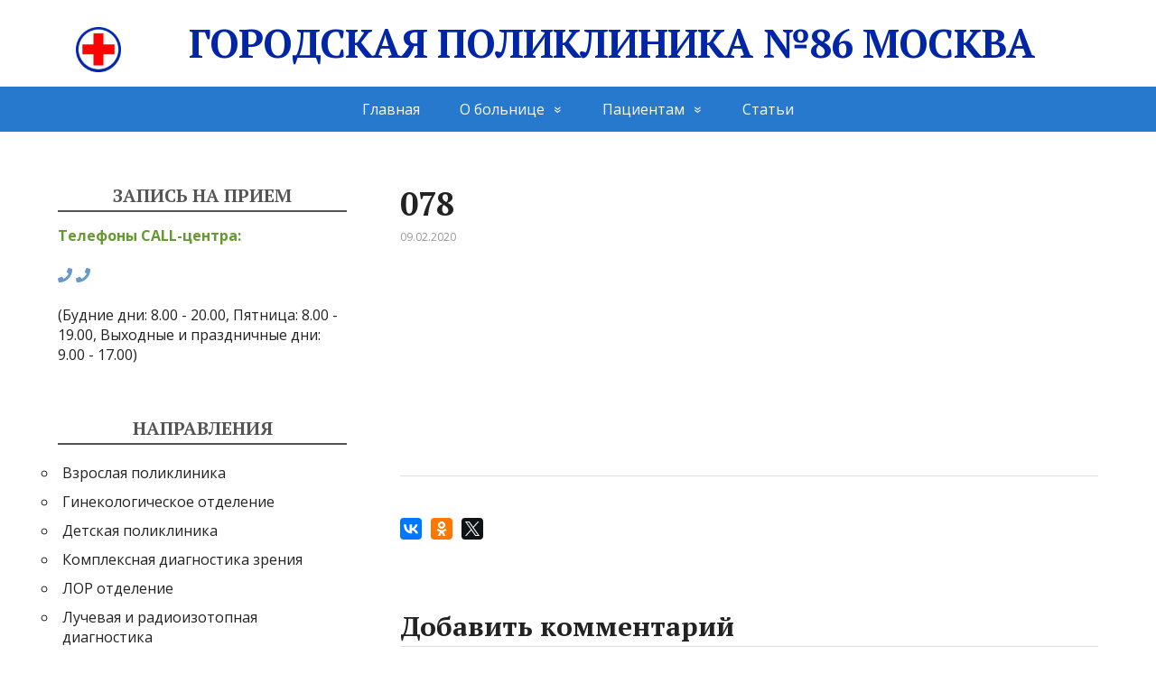

--- FILE ---
content_type: text/html; charset=utf-8
request_url: https://kb86.ru/travma.html/attachment/078
body_size: 9034
content:
<!DOCTYPE html>
<html lang="ru-RU" prefix="og: https://ogp.me/ns#">
<head>
  <meta charset="utf-8">
  <meta name="viewport" content="width=device-width, initial-scale=1">
  <title>078 | ГОРОДСКАЯ ПОЛИКЛИНИКА №86 МОСКВА</title>
  <link rel="canonical" href="/travma.html/attachment/078">
  <meta property="og:site_name" content="ГОРОДСКАЯ ПОЛИКЛИНИКА №86 МОСКВА |">
  <meta property="og:type" content="article">
  <meta property="og:title" content="078 | ГОРОДСКАЯ ПОЛИКЛИНИКА №86 МОСКВА">
  <meta property="og:url" content="https://kb86.ru/travma.html/attachment/078">
  <meta property="og:image" content="https://kb86.ru/wp-content/uploads/2020/01/logo1-e1578141664176.png">
  <meta property="og:image:secure_url" content="https://kb86.ru/wp-content/uploads/2020/01/logo1-e1578141664176.png">
  <meta property="article:published_time" content="2020-02-09T16:33:57Z">
  <meta property="article:modified_time" content="2020-02-09T16:33:57Z">
  <meta property="twitter:card" content="summary">
  <meta property="twitter:domain" content="kb86.ru">
  <meta property="twitter:title" content="078 | ГОРОДСКАЯ ПОЛИКЛИНИКА №86 МОСКВА">
  <meta property="twitter:image" content="https://kb86.ru/wp-content/uploads/2020/01/logo1-e1578141664176.png">
  <script type="application/ld+json" class="aioseo-schema">
                        {"@context":"https:\/\/schema.org","@graph":[{"@type":"WebSite","@id":"https:\/\/kb86.ru\/#website","url":"https:\/\/kb86.ru\/","name":"\u0413\u041e\u0420\u041e\u0414\u0421\u041a\u0410\u042f \u041f\u041e\u041b\u0418\u041a\u041b\u0418\u041d\u0418\u041a\u0410 \u211686 \u041c\u041e\u0421\u041a\u0412\u0410","publisher":{"@id":"https:\/\/kb86.ru\/#organization"},"potentialAction":{"@type":"SearchAction","target":"https:\/\/kb86.ru\/?s={search_term_string}","query-input":"required name=search_term_string"}},{"@type":"Organization","@id":"https:\/\/kb86.ru\/#organization","name":"\u0413\u041e\u0420\u041e\u0414\u0421\u041a\u0410\u042f \u041f\u041e\u041b\u0418\u041a\u041b\u0418\u041d\u0418\u041a\u0410 \u211686 \u041c\u041e\u0421\u041a\u0412\u0410","url":"https:\/\/kb86.ru\/","logo":{"@type":"ImageObject","@id":"https:\/\/kb86.ru\/#organizationLogo","url":"https:\/\/kb86.ru\/wp-content\/uploads\/2020\/01\/logo1-e1578141664176.png","width":80,"height":80},"image":{"@id":"https:\/\/kb86.ru\/#organizationLogo"}},{"@type":"BreadcrumbList","@id":"https:\/\/kb86.ru\/travma.html\/attachment\/078\/#breadcrumblist","itemListElement":[{"@type":"ListItem","@id":"https:\/\/kb86.ru\/#listItem","position":1,"item":{"@type":"WebPage","@id":"https:\/\/kb86.ru\/#item","name":"\u0413\u043b\u0430\u0432\u043d\u0430\u044f","description":"\u041f\u043e\u043b\u0438\u043a\u043b\u0438\u043d\u0438\u043a\u0430 86 \u041c\u043e\u0441\u043a\u0432\u0430 \u0424\u041c\u0411\u0426 \u0438\u043c \u0410.\u0418. \u0411\u0443\u0440\u043d\u0430\u0437\u044f\u043d\u0430 \u0424\u041c\u0411\u0410 \u0420\u043e\u0441\u0441\u0438\u0438, \u0413\u0430\u043c\u0430\u043b\u0435\u0438 15 (\u043c\u0435\u0442\u0440\u043e \u0429\u0443\u043a\u0438\u043d\u0441\u043a\u0430\u044f): \u0413\u043e\u0440\u043e\u0434\u0441\u043a\u0430\u044f \u0411\u043e\u043b\u044c\u043d\u0438\u0446\u0430 \u2713 \u041e\u0444\u0438\u0446\u0438\u0430\u043b\u044c\u043d\u044b\u0439 \u0441\u0430\u0439\u0442: \u0420\u0435\u0433\u0438\u0441\u0442\u0440\u0430\u0442\u0443\u0440\u0430. 8(499)190-95-00","url":"https:\/\/kb86.ru\/"},"nextItem":"https:\/\/kb86.ru\/travma.html\/attachment\/078#listItem"},{"@type":"ListItem","@id":"https:\/\/kb86.ru\/travma.html\/attachment\/078#listItem","position":2,"item":{"@type":"ItemPage","@id":"https:\/\/kb86.ru\/travma.html\/attachment\/078#item","name":"078","url":"https:\/\/kb86.ru\/travma.html\/attachment\/078"},"previousItem":"https:\/\/kb86.ru\/#listItem"}]},{"@type":"Person","@id":"https:\/\/kb86.ru\/author\/admin#author","url":"https:\/\/kb86.ru\/author\/admin","name":"admin","image":{"@type":"ImageObject","@id":"https:\/\/kb86.ru\/travma.html\/attachment\/078\/#authorImage","url":"https:\/\/secure.gravatar.com\/avatar\/935392ca1dbf63f29a57cf0852a2b3db?s=96&d=mm&r=g","width":96,"height":96,"caption":"admin"}},{"@type":"ItemPage","@id":"https:\/\/kb86.ru\/travma.html\/attachment\/078\/#itempage","url":"https:\/\/kb86.ru\/travma.html\/attachment\/078\/","name":"078 | \u0413\u041e\u0420\u041e\u0414\u0421\u041a\u0410\u042f \u041f\u041e\u041b\u0418\u041a\u041b\u0418\u041d\u0418\u041a\u0410 \u211686 \u041c\u041e\u0421\u041a\u0412\u0410","inLanguage":"ru-RU","isPartOf":{"@id":"https:\/\/kb86.ru\/#website"},"breadcrumb":{"@id":"https:\/\/kb86.ru\/travma.html\/attachment\/078\/#breadcrumblist"},"author":"https:\/\/kb86.ru\/travma.html\/attachment\/078\/#author","creator":"https:\/\/kb86.ru\/travma.html\/attachment\/078\/#author","datePublished":"2020-02-09T16:33:57+03:00","dateModified":"2020-02-09T16:33:57+03:00"}]}
  </script>
  <link rel="dns-prefetch" href="//yastatic.net">
  <link rel="dns-prefetch" href="//fonts.googleapis.com">
  <link rel="dns-prefetch" href="//use.fontawesome.com">
  <link rel="dns-prefetch" href="//s.w.org">
  <link rel="alternate" type="application/rss+xml" title="ГОРОДСКАЯ ПОЛИКЛИНИКА №86 МОСКВА » Лента" href="/feed">
  <link rel="alternate" type="application/rss+xml" title="ГОРОДСКАЯ ПОЛИКЛИНИКА №86 МОСКВА » Лента комментариев" href="/comments/feed">
  <link rel="alternate" type="application/rss+xml" title="ГОРОДСКАЯ ПОЛИКЛИНИКА №86 МОСКВА » Лента комментариев к «078»" href="/travma.html/attachment/078/feed">
  <script type="text/javascript">
                        window._wpemojiSettings = {"baseUrl":"https:\/\/s.w.org\/images\/core\/emoji\/13.0.1\/72x72\/","ext":".png","svgUrl":"https:\/\/s.w.org\/images\/core\/emoji\/13.0.1\/svg\/","svgExt":".svg","source":{"concatemoji":"https:\/\/kb86.ru\/wp-includes\/js\/wp-emoji-release.min.js?ver=5.6.4"}};
                        !function(e,a,t){var n,r,o,i=a.createElement("canvas"),p=i.getContext&&i.getContext("2d");function s(e,t){var a=String.fromCharCode;p.clearRect(0,0,i.width,i.height),p.fillText(a.apply(this,e),0,0);e=i.toDataURL();return p.clearRect(0,0,i.width,i.height),p.fillText(a.apply(this,t),0,0),e===i.toDataURL()}function c(e){var t=a.createElement("script");t.src=e,t.defer=t.type="text/javascript",a.getElementsByTagName("head")[0].appendChild(t)}for(o=Array("flag","emoji"),t.supports={everything:!0,everythingExceptFlag:!0},r=0;r<o.length;r++)t.supports[o[r]]=function(e){if(!p||!p.fillText)return!1;switch(p.textBaseline="top",p.font="600 32px Arial",e){case"flag":return s([127987,65039,8205,9895,65039],[127987,65039,8203,9895,65039])?!1:!s([55356,56826,55356,56819],[55356,56826,8203,55356,56819])&&!s([55356,57332,56128,56423,56128,56418,56128,56421,56128,56430,56128,56423,56128,56447],[55356,57332,8203,56128,56423,8203,56128,56418,8203,56128,56421,8203,56128,56430,8203,56128,56423,8203,56128,56447]);case"emoji":return!s([55357,56424,8205,55356,57212],[55357,56424,8203,55356,57212])}return!1}(o[r]),t.supports.everything=t.supports.everything&&t.supports[o[r]],"flag"!==o[r]&&(t.supports.everythingExceptFlag=t.supports.everythingExceptFlag&&t.supports[o[r]]);t.supports.everythingExceptFlag=t.supports.everythingExceptFlag&&!t.supports.flag,t.DOMReady=!1,t.readyCallback=function(){t.DOMReady=!0},t.supports.everything||(n=function(){t.readyCallback()},a.addEventListener?(a.addEventListener("DOMContentLoaded",n,!1),e.addEventListener("load",n,!1)):(e.attachEvent("onload",n),a.attachEvent("onreadystatechange",function(){"complete"===a.readyState&&t.readyCallback()})),(n=t.source||{}).concatemoji?c(n.concatemoji):n.wpemoji&&n.twemoji&&(c(n.twemoji),c(n.wpemoji)))}(window,document,window._wpemojiSettings);
  </script>
  <style type="text/css">
  img.wp-smiley,
  img.emoji {
        display: inline !important;
        border: none !important;
        box-shadow: none !important;
        height: 1em !important;
        width: 1em !important;
        margin: 0 .07em !important;
        vertical-align: -0.1em !important;
        background: none !important;
        padding: 0 !important;
  }
  </style>
  <link rel="stylesheet" id="wp-block-library-css" href="/wp-includes/css/dist/block-library/style.min.css?ver=5.6.4" type="text/css" media="all">
  <link rel="stylesheet" id="basic-fonts-css" href="//fonts.googleapis.com/css?family=PT+Serif%3A400%2C700%7COpen+Sans%3A400%2C400italic%2C700%2C700italic&subset=latin%2Ccyrillic&ver=1" type="text/css" media="all">
  <link rel="stylesheet" id="basic-style-css" href="/wp-content/themes/basic/style.css?ver=1" type="text/css" media="all">
  <link rel="stylesheet" id="slb_core-css" href="/wp-content/plugins/simple-lightbox/client/css/app.css?ver=2.8.1" type="text/css" media="all">
  <link rel="stylesheet" id="font-awesome-official-css" href="https://use.fontawesome.com/releases/v5.12.1/css/all.css" type="text/css" media="all" integrity="sha384-v8BU367qNbs/aIZIxuivaU55N5GPF89WBerHoGA4QTcbUjYiLQtKdrfXnqAcXyTv" crossorigin="anonymous">
  <link rel="stylesheet" id="font-awesome-official-v4shim-css" href="https://use.fontawesome.com/releases/v5.12.1/css/v4-shims.css" type="text/css" media="all" integrity="sha384-C8a18+Gvny8XkjAdfto/vjAUdpGuPtl1Ix/K2BgKhFaVO6w4onVVHiEaN9h9XsvX" crossorigin="anonymous">
  <style id="font-awesome-official-v4shim-inline-css" type="text/css">
  @font-face {
  font-family: "FontAwesome";
  src: url("https://use.fontawesome.com/releases/v5.12.1/webfonts/fa-brands-400.eot"),
                url("https://use.fontawesome.com/releases/v5.12.1/webfonts/fa-brands-400.eot?#iefix") format("embedded-opentype"),
                url("https://use.fontawesome.com/releases/v5.12.1/webfonts/fa-brands-400.woff2") format("woff2"),
                url("https://use.fontawesome.com/releases/v5.12.1/webfonts/fa-brands-400.woff") format("woff"),
                url("https://use.fontawesome.com/releases/v5.12.1/webfonts/fa-brands-400.ttf") format("truetype"),
                url("https://use.fontawesome.com/releases/v5.12.1/webfonts/fa-brands-400.svg#fontawesome") format("svg");
  }

  @font-face {
  font-family: "FontAwesome";
  src: url("https://use.fontawesome.com/releases/v5.12.1/webfonts/fa-solid-900.eot"),
                url("https://use.fontawesome.com/releases/v5.12.1/webfonts/fa-solid-900.eot?#iefix") format("embedded-opentype"),
                url("https://use.fontawesome.com/releases/v5.12.1/webfonts/fa-solid-900.woff2") format("woff2"),
                url("https://use.fontawesome.com/releases/v5.12.1/webfonts/fa-solid-900.woff") format("woff"),
                url("https://use.fontawesome.com/releases/v5.12.1/webfonts/fa-solid-900.ttf") format("truetype"),
                url("https://use.fontawesome.com/releases/v5.12.1/webfonts/fa-solid-900.svg#fontawesome") format("svg");
  }

  @font-face {
  font-family: "FontAwesome";
  src: url("https://use.fontawesome.com/releases/v5.12.1/webfonts/fa-regular-400.eot"),
                url("https://use.fontawesome.com/releases/v5.12.1/webfonts/fa-regular-400.eot?#iefix") format("embedded-opentype"),
                url("https://use.fontawesome.com/releases/v5.12.1/webfonts/fa-regular-400.woff2") format("woff2"),
                url("https://use.fontawesome.com/releases/v5.12.1/webfonts/fa-regular-400.woff") format("woff"),
                url("https://use.fontawesome.com/releases/v5.12.1/webfonts/fa-regular-400.ttf") format("truetype"),
                url("https://use.fontawesome.com/releases/v5.12.1/webfonts/fa-regular-400.svg#fontawesome") format("svg");
  unicode-range: U+F004-F005,U+F007,U+F017,U+F022,U+F024,U+F02E,U+F03E,U+F044,U+F057-F059,U+F06E,U+F070,U+F075,U+F07B-F07C,U+F080,U+F086,U+F089,U+F094,U+F09D,U+F0A0,U+F0A4-F0A7,U+F0C5,U+F0C7-F0C8,U+F0E0,U+F0EB,U+F0F3,U+F0F8,U+F0FE,U+F111,U+F118-F11A,U+F11C,U+F133,U+F144,U+F146,U+F14A,U+F14D-F14E,U+F150-F152,U+F15B-F15C,U+F164-F165,U+F185-F186,U+F191-F192,U+F1AD,U+F1C1-F1C9,U+F1CD,U+F1D8,U+F1E3,U+F1EA,U+F1F6,U+F1F9,U+F20A,U+F247-F249,U+F24D,U+F254-F25B,U+F25D,U+F267,U+F271-F274,U+F279,U+F28B,U+F28D,U+F2B5-F2B6,U+F2B9,U+F2BB,U+F2BD,U+F2C1-F2C2,U+F2D0,U+F2D2,U+F2DC,U+F2ED,U+F328,U+F358-F35B,U+F3A5,U+F3D1,U+F410,U+F4AD;
  }
  </style>
  <script type="text/javascript" src="/wp-includes/js/jquery/jquery.min.js?ver=3.5.1" id="jquery-core-js"></script>
  <script type="text/javascript" src="/wp-includes/js/jquery/jquery-migrate.min.js?ver=3.3.2" id="jquery-migrate-js"></script>
  <link rel="https://api.w.org/" href="/wp-json/">
  <link rel="alternate" type="application/json" href="/wp-json/wp/v2/media/216">
  <link rel="EditURI" type="application/rsd+xml" title="RSD" href="/xmlrpc.php?rsd">
  <link rel="wlwmanifest" type="application/wlwmanifest+xml" href="/wp-includes/wlwmanifest.xml">
  <link rel="shortlink" href="/?p=216">
  <link rel="alternate" type="application/json+oembed" href="/wp-json/oembed/1.0/embed?url=https%3A%2F%2Fkb86.ru%2Ftravma.html%2Fattachment%2F078">
  <link rel="alternate" type="text/xml+oembed" href="/wp-json/oembed/1.0/embed?url=https%3A%2F%2Fkb86.ru%2Ftravma.html%2Fattachment%2F078&format=xml">
  <style type="text/css" id="basic-customizer-css">
  a:hover,#logo,.bx-controls a:hover .fa{color:#2679cc}a:hover{color:#2679cc}blockquote,q,input:focus,textarea:focus,select:focus{border-color:#2679cc}input[type=submit],input[type=button],button,.submit,.button,.woocommerce #respond input#submit.alt,.woocommerce a.button.alt,.woocommerce button.button.alt, .woocommerce input.button.alt,.woocommerce #respond input#submit.alt:hover,.woocommerce a.button.alt:hover,.woocommerce button.button.alt:hover,.woocommerce input.button.alt:hover,#mobile-menu,.top-menu,.top-menu .sub-menu,.top-menu .children,.more-link,.nav-links a:hover,.nav-links .current,#footer{background-color:#2679cc}@media screen and (max-width:1023px){.topnav{background-color:#2679cc}}
  </style>
  <link rel="icon" href="/wp-content/uploads/2020/01/cropped-logo1-32x32.png" sizes="32x32">
  <link rel="icon" href="/wp-content/uploads/2020/01/cropped-logo1-192x192.png" sizes="192x192">
  <link rel="apple-touch-icon" href="/wp-content/uploads/2020/01/cropped-logo1-180x180.png">
  <meta name="msapplication-TileImage" content="https://kb86.ru/wp-content/uploads/2020/01/cropped-logo1-270x270.png">
  <style type="text/css" id="wp-custom-css">
                        #logo {
        color: #0026A7;
  }               
  </style>
<noscript>
  <div></div>
</noscript>
<!-- Yandex.Metrika counter --> <script type="text/javascript" > (function (d, w, c) { (w[c] = w[c] || []).push(function() { try { w.yaCounter90966284 = new Ya.Metrika({ id:90966284, clickmap:true, trackLinks:true, accurateTrackBounce:true }); } catch(e) { } }); var n = d.getElementsByTagName("script")[0], x = "https://mc.yandex.ru/metrika/watch.js", s = d.createElement("script"), f = function () { n.parentNode.insertBefore(s, n); }; for (var i = 0; i < document.scripts.length; i++) { if (document.scripts[i].src === x) { return; } } s.type = "text/javascript"; s.async = true; s.src = x; if (w.opera == "[object Opera]") { d.addEventListener("DOMContentLoaded", f, false); } else { f(); } })(document, window, "yandex_metrika_callbacks"); </script> <noscript><div><img src="https://mc.yandex.ru/watch/90966284" style="position:absolute; left:-9999px;" alt="" /></div></noscript> <!-- /Yandex.Metrika counter --></head>
<body class="attachment attachment-template-default single single-attachment postid-216 attachmentid-216 attachment-gif wp-custom-logo layout-leftbar">
  <div class="wrapper clearfix">
    <header id="header" class="clearfix">
      <div class="header-top-wrap">
        <div class="sitetitle maxwidth grid center">
          <div class="logo">
            <a id="logo" href="/" class="blog-name"><img width="80" height="80" src="/wp-content/uploads/2020/01/logo1-e1578141664176.png" class="custom-logo custom-logo-left" alt="ГОРОДСКАЯ ПОЛИКЛИНИКА №86 МОСКВА">ГОРОДСКАЯ ПОЛИКЛИНИКА №86 МОСКВА</a>
          </div>
        </div>
        <div style="text-align: center;"></div>
      </div>
      <div class="topnav">
        <div id="mobile-menu" class="mm-active">
          Меню
        </div>
        <nav>
          <ul class="top-menu clearfix">
            <li id="menu-item-48" class="menu-item menu-item-type-post_type menu-item-object-page menu-item-home menu-item-48">
              <a href="/">Главная</a>
            </li>
            <li id="menu-item-68" class="menu-item menu-item-type-post_type menu-item-object-page menu-item-has-children menu-item-68">
              <a href="/about.html">О больнице</a><span class="open-submenu"></span>
              <ul class="sub-menu">
                <li id="menu-item-293" class="menu-item menu-item-type-post_type menu-item-object-page menu-item-293">
                  <a href="/poliklinika.html">Взрослая поликлиника</a>
                </li>
                <li id="menu-item-283" class="menu-item menu-item-type-post_type menu-item-object-page menu-item-283">
                  <a href="/year.html">Детская поликлиника</a>
                </li>
                <li id="menu-item-297" class="menu-item menu-item-type-post_type menu-item-object-page menu-item-297">
                  <a href="/terapy.html">Терапевтическое отделение</a>
                </li>
                <li id="menu-item-285" class="menu-item menu-item-type-post_type menu-item-object-page menu-item-285">
                  <a href="/lor.html">ЛОР отделение</a>
                </li>
                <li id="menu-item-292" class="menu-item menu-item-type-post_type menu-item-object-page menu-item-292">
                  <a href="/comg.html">Офтальмологическое отделение</a>
                </li>
                <li id="menu-item-284" class="menu-item menu-item-type-post_type menu-item-object-page menu-item-284">
                  <a href="/oftalmologchekup.html">Комплексная диагностика зрения</a>
                </li>
                <li id="menu-item-298" class="menu-item menu-item-type-post_type menu-item-object-page menu-item-298">
                  <a href="/travma.html">Травматолого-ортопедическое отделение</a>
                </li>
                <li id="menu-item-299" class="menu-item menu-item-type-post_type menu-item-object-page menu-item-299">
                  <a href="/centrsportmed.html">Отделение спортивной травматологии и спортивной медицины</a>
                </li>
                <li id="menu-item-286" class="menu-item menu-item-type-post_type menu-item-object-page menu-item-286">
                  <a href="/luchdiag.html">Лучевая и радиоизотопная диагностика</a>
                </li>
                <li id="menu-item-300" class="menu-item menu-item-type-post_type menu-item-object-page menu-item-300">
                  <a href="/endokrin.html">Эндокринология</a>
                </li>
                <li id="menu-item-290" class="menu-item menu-item-type-post_type menu-item-object-page menu-item-290">
                  <a href="/aro.html">Центр анестезиологии, реаниматологии и интенсивной терапии</a>
                </li>
                <li id="menu-item-281" class="menu-item menu-item-type-post_type menu-item-object-page menu-item-281">
                  <a href="/ginekology.html">Гинекологическое отделение</a>
                </li>
                <li id="menu-item-287" class="menu-item menu-item-type-post_type menu-item-object-page menu-item-287">
                  <a href="/nevrolog.html">Неврологическое отделение</a>
                </li>
              </ul>
            </li>
            <li id="menu-item-301" class="menu-item menu-item-type-custom menu-item-object-custom menu-item-has-children menu-item-301">
              <a>Пациентам</a><span class="open-submenu"></span>
              <ul class="sub-menu">
                <li id="menu-item-294" class="menu-item menu-item-type-post_type menu-item-object-page menu-item-294">
                  <a href="/programpoliklbase.html">Программа «Поликлиника-Базовая»</a>
                </li>
                <li id="menu-item-295" class="menu-item menu-item-type-post_type menu-item-object-page menu-item-295">
                  <a href="/programpoliklall.html">Программа «Поликлиника-Расширенная»</a>
                </li>
                <li id="menu-item-296" class="menu-item menu-item-type-post_type menu-item-object-page menu-item-296">
                  <a href="/spravka.html">Справочная информация и схема проезда</a>
                </li>
                <li id="menu-item-291" class="menu-item menu-item-type-post_type menu-item-object-page menu-item-291">
                  <a href="/otziv.html">Отзывы о больнице</a>
                </li>
                <li id="menu-item-280" class="menu-item menu-item-type-post_type menu-item-object-page menu-item-280">
                  <a href="/vakansii.html">Вакансии</a>
                </li>
              </ul>
            </li>
            <li id="menu-item-610" class="menu-item menu-item-type-taxonomy menu-item-object-category menu-item-610">
              <a href="/blog/">Статьи</a>
            </li>
          </ul>
        </nav>
      </div>
    </header>
    <div id="main" class="maxwidth clearfix">
      <main id="content" class="content">
        <article class="post-216 attachment type-attachment status-inherit" itemscope itemtype="http://schema.org/Article">
          <h1 itemprop="headline">078</h1>
          <aside class="meta">
            <span class="date">09.02.2020</span><span class="category"></span><span class="tags"></span>
          </aside>
          <div class="entry-box clearfix" itemprop="articleBody">
            <p class="attachment"><a href="/wp-content/uploads/2020/02/078.gif" data-slb-active="1" data-slb-asset="561733794" data-slb-internal="0" data-slb-group="216"><img width="150" height="113" src="/wp-content/uploads/2020/02/078.gif" class="attachment-medium size-medium" alt="" loading="lazy"></a></p>
            <div class="html-before-content"></div>
            <div class="entry"></div>
            <div class="html-after-content">
              <ins class="adsbygoogle" style="display:block" data-ad-client="ca-pub-6338076385185399" data-ad-slot="9552826979" data-ad-format="auto" data-full-width-responsive="true"></ins> 
              <script>


              (adsbygoogle = window.adsbygoogle || []).push({});
              </script>
            </div>
            <div class="social_share clearfix">
              <p class="socshare-title"></p>
              <div class="ya-share2" data-services="vkontakte,facebook,odnoklassniki,gplus,twitter" data-counter=""></div>
            </div>
          </div>
          <aside class="meta"></aside>
          <div class="markup">
            <meta itemscope itemprop="mainEntityOfPage" content="https://kb86.ru/travma.html/attachment/078">
            <div itemprop="image" itemscope itemtype="https://schema.org/ImageObject">
              <link itemprop="url" href="/wp-content/themes/basic/img/default.jpg">
              <link itemprop="contentUrl" href="/wp-content/themes/basic/img/default.jpg">
              <meta itemprop="width" content="80">
              <meta itemprop="height" content="80">
            </div>
            <meta itemprop="datePublished" content="2020-02-09T19:33:57+03:00">
            <meta itemprop="dateModified" content="2020-02-09T19:33:57+03:00">
            <meta itemprop="author" content="admin">
            <div itemprop="publisher" itemscope itemtype="https://schema.org/Organization">
              <meta itemprop="name" content="ГОРОДСКАЯ ПОЛИКЛИНИКА №86 МОСКВА">
              <meta itemprop="address" content="Russia">
              <meta itemprop="telephone" content="+7 (000) 000-000-00">
              <div itemprop="logo" itemscope itemtype="https://schema.org/ImageObject">
                <link itemprop="url" href="/wp-content/themes/basic/img/logo.jpg">
                <link itemprop="contentUrl" href="/wp-content/themes/basic/img/logo.jpg">
              </div>
            </div>
          </div>
        </article>
        <div id="comments" class="comments-area">
          <div id="respond" class="comment-respond">
            <h3 id="reply-title" class="comment-reply-title">Добавить комментарий <small><a rel="nofollow" id="cancel-comment-reply-link" href="/travma.html/attachment/078#respond" style="display:none;">Отменить ответ</a></small>
</h3>
            <form action="https://kb86.ru/wp-comments-post.php" method="post" id="commentform" class="comment-form" novalidate="" name="commentform">
              <p class="comment-notes"><span id="email-notes">Ваш адрес email не будет опубликован.</span> Обязательные поля помечены <span class="required">*</span></p>
              <div class="rcomment">
                <textarea id="comment" name="comment" cols="45" rows="8" placeholder="Сообщение" aria-required="true"></textarea>
              </div>
              <div class="rinput rauthor">
                <input type="text" placeholder="Ваше имя" name="author" id="author" class="required" value="">
              </div>
              <div class="rinput remail">
                <input type="text" placeholder="Ваш E-mail" name="email" id="email" class="required" value="">
              </div>
              <div class="rinput rurl">
                <input type="text" placeholder="Ваш Вебсайт" name="url" id="url" class="last-child" value="">
              </div>
              <p class="comment-form-cookies-consent"><input id="wp-comment-cookies-consent" name="wp-comment-cookies-consent" type="checkbox" value="yes"><label for="wp-comment-cookies-consent">Сохранить моё имя, email и адрес сайта в этом браузере для последующих моих комментариев.</label></p>
              <p class="form-submit"><input name="submit" type="submit" id="submit" class="submit" value="Отправить комментарий"> <input type="hidden" name="comment_post_ID" value="216" id="comment_post_ID"> <input type="hidden" name="comment_parent" id="comment_parent" value="0"></p>
            </form>
          </div>
        </div>
      </main>
      <aside id="sidebar" class="">
        <ul id="widgetlist">
          <li id="custom_html-2" class="widget_text widget widget_custom_html">
            <p class="wtitle">Запись на прием</p>
            <div class="textwidget custom-html-widget">
              <font color="#669933"><b>Телефоны CALL-центра:</b></font><br>
              <br>
              <font color="#6699CC"><b><i class="fas fa-phone"></i> <i class="fas fa-phone"></i></b></font><br>
              <br>
              (Будние дни: 8.00 - 20.00, Пятница: 8.00 - 19.00, Выходные и праздничные дни: 9.00 - 17.00)
            </div>
          </li>
          <li id="pages-2" class="widget widget_pages">
            <p class="wtitle">Направления</p>
            <ul>
              <li class="page_item page-item-133">
                <a href="/poliklinika.html">Взрослая поликлиника</a>
              </li>
              <li class="page_item page-item-257">
                <a href="/ginekology.html">Гинекологическое отделение</a>
              </li>
              <li class="page_item page-item-148">
                <a href="/year.html">Детская поликлиника</a>
              </li>
              <li class="page_item page-item-150">
                <a href="/oftalmologchekup.html">Комплексная диагностика зрения</a>
              </li>
              <li class="page_item page-item-245">
                <a href="/lor.html">ЛОР отделение</a>
              </li>
              <li class="page_item page-item-146">
                <a href="/luchdiag.html">Лучевая и радиоизотопная диагностика</a>
              </li>
              <li class="page_item page-item-278">
                <a href="/nevrolog.html">Неврологическое отделение</a>
              </li>
              <li class="page_item page-item-130">
                <a href="/centrsportmed.html">Отделение спортивной травматологии и спортивной медицины</a>
              </li>
              <li class="page_item page-item-164">
                <a href="/comg.html">Офтальмологическое отделение</a>
              </li>
              <li class="page_item page-item-222">
                <a href="/terapy.html">Терапевтическое отделение</a>
              </li>
              <li class="page_item page-item-203 current_page_ancestor current_page_parent">
                <a href="/travma.html">Травматолого-ортопедическое отделение</a>
              </li>
              <li class="page_item page-item-243">
                <a href="/aro.html">Центр анестезиологии, реаниматологии и интенсивной терапии</a>
              </li>
              <li class="page_item page-item-241">
                <a href="/endokrin.html">Эндокринология</a>
              </li>
            </ul>
          </li>
          <li id="recent-posts-2" class="widget widget_recent_entries">
            <p class="wtitle">Статьи</p>
            <ul>
              <li>
                <a href="/yazva-zheludka-i-12-perstnoj-kishki">Язва желудка и 12 перстной кишки</a> <span class="post-date">19.05.2021</span>
              </li>
            </ul>
          </li>
        </ul>
      </aside>
    </div>
    <footer id="footer" class="">
      <div class="footer-menu maxwidth">
        <ul class="footmenu clearfix">
          <li id="menu-item-605" class="menu-item menu-item-type-post_type menu-item-object-page menu-item-home menu-item-605">
            <a href="/">Главная</a>
          </li>
          <li id="menu-item-606" class="menu-item menu-item-type-post_type menu-item-object-page menu-item-606">
            <a href="/about.html">О больнице</a>
          </li>
          <li id="menu-item-609" class="menu-item menu-item-type-post_type menu-item-object-page menu-item-609">
            <a href="/otziv.html">Отзывы</a>
          </li>
          <li id="menu-item-607" class="menu-item menu-item-type-taxonomy menu-item-object-category menu-item-607">
            <a href="/blog/">Статьи</a>
          </li>
        </ul>
      </div>
      <div class="copyrights maxwidth grid">
        <div class="copytext col6">
          <p id="copy"><a href="/" rel="nofollow">ГОРОДСКАЯ ПОЛИКЛИНИКА №86 МОСКВА</a> © 2021<br>
          <span class="copyright-text"></span></p>
        </div>
        <div class="themeby col6 tr">
          <p id="designedby">Москва, ул. Гамалеи д.15, тел: ,</p>
          <div class="footer-counter"></div>
        </div>
      </div>
    </footer>
  </div>
<a id="toTop">➤</a>
  <div id="aioseo-admin"></div>
  <script type="text/javascript" src="/wp-content/themes/basic/js/functions.js?ver=1" id="basic-scripts-js"></script> 
  <script type="text/javascript" src="//yastatic.net/share2/share.js?ver=1" id="basic-yandexshare-js"></script> 
  <script type="text/javascript" src="/wp-includes/js/comment-reply.min.js?ver=5.6.4" id="comment-reply-js"></script> 
  <script type="text/javascript" src="/wp-includes/js/wp-embed.min.js?ver=5.6.4" id="wp-embed-js"></script> 
  <script type="text/javascript" src="/wp-content/plugins/simple-lightbox/client/js/prod/lib.core.js?ver=2.8.1" id="slb_core-js"></script> 
  <script type="text/javascript" src="/wp-content/plugins/simple-lightbox/client/js/prod/lib.view.js?ver=2.8.1" id="slb_view-js"></script> 
  <script type="text/javascript" src="/wp-content/plugins/simple-lightbox/themes/baseline/js/prod/client.js?ver=2.8.1" id="slb-asset-slb_baseline-base-js"></script> 
  <script type="text/javascript" src="/wp-content/plugins/simple-lightbox/themes/default/js/prod/client.js?ver=2.8.1" id="slb-asset-slb_default-base-js"></script> 
  <script type="text/javascript" src="/wp-content/plugins/simple-lightbox/template-tags/item/js/prod/tag.item.js?ver=2.8.1" id="slb-asset-item-base-js"></script> 
  <script type="text/javascript" src="/wp-content/plugins/simple-lightbox/template-tags/ui/js/prod/tag.ui.js?ver=2.8.1" id="slb-asset-ui-base-js"></script> 
  <script type="text/javascript" src="/wp-content/plugins/simple-lightbox/content-handlers/image/js/prod/handler.image.js?ver=2.8.1" id="slb-asset-image-base-js"></script> 
  <script type="text/javascript" id="slb_footer">

  /* <![CDATA[ */if ( !!window.jQuery ) {(function($){$(document).ready(function(){if ( !!window.SLB && SLB.has_child('View.init') ) { SLB.View.init({"ui_autofit":true,"ui_animate":true,"slideshow_autostart":true,"slideshow_duration":"6","group_loop":true,"ui_overlay_opacity":"0.5","ui_title_default":false,"theme_default":"slb_default","ui_labels":{"loading":"Loading","close":"Close","nav_next":"Next","nav_prev":"Previous","slideshow_start":"Start slideshow","slideshow_stop":"Stop slideshow","group_status":"\u0424\u043e\u0442\u043e %current% \u0438\u0437 %total%"}}); }
  if ( !!window.SLB && SLB.has_child('View.assets') ) { {$.extend(SLB.View.assets, {"561733794":{"id":216,"type":"image","internal":true,"source":"https:\/\/kb86.ru\/wp-content\/uploads\/2020\/02\/078.gif","title":"078","caption":"","description":""}});} }
  /* THM */
  if ( !!window.SLB && SLB.has_child('View.extend_theme') ) { SLB.View.extend_theme('slb_baseline',{"name":"\u0411\u0430\u0437\u043e\u0432\u0430\u044f \u043b\u0438\u043d\u0438\u044f","parent":"","styles":[{"handle":"base","uri":"https:\/\/kb86.ru\/wp-content\/plugins\/simple-lightbox\/themes\/baseline\/css\/style.css","deps":[]}],"layout_raw":"<div class=\"slb_container\"><div class=\"slb_content\">{{item.content}}<div class=\"slb_nav\"><span class=\"slb_prev\">{{ui.nav_prev}}<\/span><span class=\"slb_next\">{{ui.nav_next}}<\/span><\/div><div class=\"slb_controls\"><span class=\"slb_close\">{{ui.close}}<\/span><span class=\"slb_slideshow\">{{ui.slideshow_control}}<\/span><\/div><div class=\"slb_loading\">{{ui.loading}}<\/div><\/div><div class=\"slb_details\"><div class=\"inner\"><div class=\"slb_data\"><div class=\"slb_data_content\"><span class=\"slb_data_title\">{{item.title}}<\/span><span class=\"slb_group_status\">{{ui.group_status}}<\/span><div class=\"slb_data_desc\">{{item.description}}<\/div><\/div><\/div><div class=\"slb_nav\"><span class=\"slb_prev\">{{ui.nav_prev}}<\/span><span class=\"slb_next\">{{ui.nav_next}}<\/span><\/div><\/div><\/div><\/div>"}); }if ( !!window.SLB && SLB.has_child('View.extend_theme') ) { SLB.View.extend_theme('slb_default',{"name":"\u041f\u043e \u0443\u043c\u043e\u043b\u0447\u0430\u043d\u0438\u044e (\u0441\u0432\u0435\u0442\u043b\u044b\u0439)","parent":"slb_baseline","styles":[{"handle":"base","uri":"https:\/\/kb86.ru\/wp-content\/plugins\/simple-lightbox\/themes\/default\/css\/style.css","deps":[]}]}); }})})(jQuery);}/* ]]> */
  </script> 
  <script type="text/javascript" id="slb_context">

  /* <![CDATA[ */if ( !!window.jQuery ) {(function($){$(document).ready(function(){if ( !!window.SLB ) { {$.extend(SLB, {"context":["public","user_guest"]});} }})})(jQuery);}/* ]]> */
  </script>
</body>
</html>
